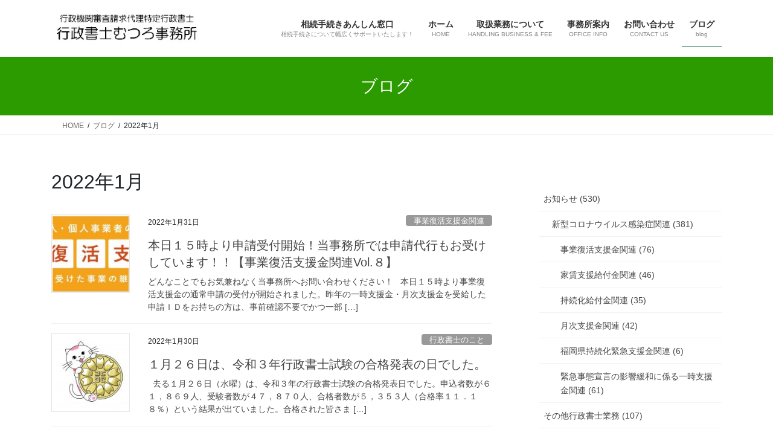

--- FILE ---
content_type: text/html; charset=UTF-8
request_url: https://mutsuro-office.com/2022/01/
body_size: 60568
content:
<!DOCTYPE html><html lang="ja"><head><meta charset="utf-8"><meta http-equiv="X-UA-Compatible" content="IE=edge"><meta name="viewport" content="width=device-width, initial-scale=1"> <script async src="https://www.googletagmanager.com/gtag/js?id=UA-162150456-1"></script><script>window.dataLayer = window.dataLayer || [];function gtag(){dataLayer.push(arguments);}gtag('js', new Date());gtag('config', 'UA-162150456-1');</script> <link media="all" href="https://mutsuro-office.com/wp-content/cache/autoptimize/css/autoptimize_feb202b2f0587c3e549477d457e6de7c.css" rel="stylesheet"><link media="print" href="https://mutsuro-office.com/wp-content/cache/autoptimize/css/autoptimize_b45d89c1dd5b4cc646b02ba606f1053b.css" rel="stylesheet"><title>2022年1月 | 行政書士むつろ事務所</title><meta name='robots' content='max-image-preview:large' /><link rel='dns-prefetch' href='//webfonts.sakura.ne.jp' /><link rel='dns-prefetch' href='//cdnjs.cloudflare.com' /><link rel="alternate" type="application/rss+xml" title="行政書士むつろ事務所 &raquo; フィード" href="https://mutsuro-office.com/feed/" /><link rel="alternate" type="application/rss+xml" title="行政書士むつろ事務所 &raquo; コメントフィード" href="https://mutsuro-office.com/comments/feed/" /><meta name="description" content="2022年1月 の記事 行政書士むつろ事務所 許認可申請のこと、会社の設立から運営、相続や遺言のこと、外国人の在留資格のことについて専門的に取り扱う福岡県糸島市の行政書士です。福岡県全域対応可！" /><style id='core-block-supports-inline-css' type='text/css'>.wp-container-core-social-links-is-layout-16018d1d{justify-content:center;}
/*# sourceURL=core-block-supports-inline-css */</style> <script type="text/javascript" src="https://mutsuro-office.com/wp-includes/js/jquery/jquery.min.js?ver=3.7.1" id="jquery-core-js"></script> <script type="text/javascript" src="//webfonts.sakura.ne.jp/js/sakurav3.js?fadein=0&amp;ver=3.1.4" id="typesquare_std-js"></script> <script type="text/javascript" src="//cdnjs.cloudflare.com/ajax/libs/jquery-easing/1.4.1/jquery.easing.min.js?ver=6.9" id="jquery-easing-js"></script> <link rel="https://api.w.org/" href="https://mutsuro-office.com/wp-json/" /><link rel="EditURI" type="application/rsd+xml" title="RSD" href="https://mutsuro-office.com/xmlrpc.php?rsd" /><meta name="generator" content="WordPress 6.9" /><meta property="og:site_name" content="行政書士むつろ事務所" /><meta property="og:url" content="https://mutsuro-office.com/2022/01/31/%e6%9c%ac%e6%97%a5%ef%bc%91%ef%bc%95%e6%99%82%e3%82%88%e3%82%8a%e7%94%b3%e8%ab%8b%e5%8f%97%e4%bb%98%e9%96%8b%e5%a7%8b%ef%bc%81%e5%bd%93%e4%ba%8b%e5%8b%99%e6%89%80%e3%81%a7%e3%81%af%e7%94%b3%e8%ab%8b/" /><meta property="og:title" content="2022年1月 | 行政書士むつろ事務所" /><meta property="og:description" content="2022年1月 の記事 行政書士むつろ事務所 許認可申請のこと、会社の設立から運営、相続や遺言のこと、外国人の在留資格のことについて専門的に取り扱う福岡県糸島市の行政書士です。福岡県全域対応可！" /><meta property="og:type" content="article" /><meta name="twitter:card" content="summary_large_image"><meta name="twitter:description" content="2022年1月 の記事 行政書士むつろ事務所 許認可申請のこと、会社の設立から運営、相続や遺言のこと、外国人の在留資格のことについて専門的に取り扱う福岡県糸島市の行政書士です。福岡県全域対応可！"><meta name="twitter:title" content="2022年1月 | 行政書士むつろ事務所"><meta name="twitter:url" content="https://mutsuro-office.com/2022/01/31/%e6%9c%ac%e6%97%a5%ef%bc%91%ef%bc%95%e6%99%82%e3%82%88%e3%82%8a%e7%94%b3%e8%ab%8b%e5%8f%97%e4%bb%98%e9%96%8b%e5%a7%8b%ef%bc%81%e5%bd%93%e4%ba%8b%e5%8b%99%e6%89%80%e3%81%a7%e3%81%af%e7%94%b3%e8%ab%8b/"><meta name="twitter:domain" content="mutsuro-office.com"><link rel="icon" href="https://mutsuro-office.com/wp-content/uploads/2020/02/cropped-09749a5244881bdf2dbff8429f09e8e4-32x32.png" sizes="32x32" /><link rel="icon" href="https://mutsuro-office.com/wp-content/uploads/2020/02/cropped-09749a5244881bdf2dbff8429f09e8e4-192x192.png" sizes="192x192" /><link rel="apple-touch-icon" href="https://mutsuro-office.com/wp-content/uploads/2020/02/cropped-09749a5244881bdf2dbff8429f09e8e4-180x180.png" /><meta name="msapplication-TileImage" content="https://mutsuro-office.com/wp-content/uploads/2020/02/cropped-09749a5244881bdf2dbff8429f09e8e4-270x270.png" /></head><body class="archive date custom-background wp-theme-lightning vk-blocks fa_v7_css post-type-post sidebar-fix sidebar-fix-priority-top bootstrap4 device-pc"> <a class="skip-link screen-reader-text" href="#main">コンテンツへスキップ</a> <a class="skip-link screen-reader-text" href="#vk-mobile-nav">ナビゲーションに移動</a><header class="siteHeader"><div class="container siteHeadContainer"><div class="navbar-header"><p class="navbar-brand siteHeader_logo"> <a href="https://mutsuro-office.com/"> <span><img src="https://mutsuro-office.com/wp-content/uploads/2022/12/c0435f1e89049c54cd63aefa449802a1.jpg" alt="行政書士むつろ事務所" /></span> </a></p></div><div id="gMenu_outer" class="gMenu_outer"><nav class="menu-%e3%83%a1%e3%82%a4%e3%83%b3%e3%83%a1%e3%83%8b%e3%83%a5%e3%83%bc-container"><ul id="menu-%e3%83%a1%e3%82%a4%e3%83%b3%e3%83%a1%e3%83%8b%e3%83%a5%e3%83%bc" class="menu gMenu vk-menu-acc"><li id="menu-item-2573" class="menu-item menu-item-type-post_type menu-item-object-page"><a href="https://mutsuro-office.com/%e7%9b%b8%e7%b6%9a%e6%89%8b%e7%b6%9a%e3%81%8d%e3%81%82%e3%82%93%e3%81%97%e3%82%93%e7%aa%93%e5%8f%a3/"><strong class="gMenu_name">相続手続きあんしん窓口</strong><span class="gMenu_description">相続手続きについて幅広くサポートいたします！</span></a></li><li id="menu-item-26" class="menu-item menu-item-type-custom menu-item-object-custom menu-item-home"><a href="https://mutsuro-office.com/"><strong class="gMenu_name">ホーム</strong><span class="gMenu_description">HOME</span></a></li><li id="menu-item-25" class="menu-item menu-item-type-post_type menu-item-object-page menu-item-has-children"><a href="https://mutsuro-office.com/handlingbusiness-fee/"><strong class="gMenu_name">取扱業務について</strong><span class="gMenu_description">HANDLING BUSINESS &#038; FEE</span></a><ul class="sub-menu"><li id="menu-item-147" class="menu-item menu-item-type-post_type menu-item-object-page"><a href="https://mutsuro-office.com/handlingbusiness-fee/inheritance-will/">相続や遺言についてのこと</a></li><li id="menu-item-155" class="menu-item menu-item-type-post_type menu-item-object-page"><a href="https://mutsuro-office.com/handlingbusiness-fee/incorporation-businesslicense-2/">法人の設立から運営についてのこと</a></li><li id="menu-item-242" class="menu-item menu-item-type-post_type menu-item-object-page"><a href="https://mutsuro-office.com/handlingbusiness-fee/permission/">各種営業許認可手続きについてのこと</a></li></ul></li><li id="menu-item-31" class="menu-item menu-item-type-post_type menu-item-object-page"><a href="https://mutsuro-office.com/office-address/"><strong class="gMenu_name">事務所案内</strong><span class="gMenu_description">OFFICE INFO</span></a></li><li id="menu-item-35" class="menu-item menu-item-type-post_type menu-item-object-page"><a href="https://mutsuro-office.com/inquiry/"><strong class="gMenu_name">お問い合わせ</strong><span class="gMenu_description">CONTACT US</span></a></li><li id="menu-item-376" class="menu-item menu-item-type-post_type menu-item-object-page current_page_parent current-menu-ancestor"><a href="https://mutsuro-office.com/blog/"><strong class="gMenu_name">ブログ</strong><span class="gMenu_description">blog</span></a></li></ul></nav></div></div></header><div class="section page-header"><div class="container"><div class="row"><div class="col-md-12"><div class="page-header_pageTitle"> ブログ</div></div></div></div></div><div class="section breadSection"><div class="container"><div class="row"><ol class="breadcrumb" itemscope itemtype="https://schema.org/BreadcrumbList"><li id="panHome" itemprop="itemListElement" itemscope itemtype="http://schema.org/ListItem"><a itemprop="item" href="https://mutsuro-office.com/"><span itemprop="name"><i class="fa-solid fa-house"></i> HOME</span></a><meta itemprop="position" content="1" /></li><li itemprop="itemListElement" itemscope itemtype="http://schema.org/ListItem"><a itemprop="item" href="https://mutsuro-office.com/blog/"><span itemprop="name">ブログ</span></a><meta itemprop="position" content="2" /></li><li><span>2022年1月</span><meta itemprop="position" content="3" /></li></ol></div></div></div><div class="section siteContent"><div class="container"><div class="row"><div class="col mainSection mainSection-col-two baseSection vk_posts-mainSection" id="main" role="main"><header class="archive-header"><h1 class="archive-header_title">2022年1月</h1></header><div class="postList"><article class="media"><div id="post-3611" class="post-3611 post type-post status-publish format-standard has-post-thumbnail hentry category-24"><div class="media-left postList_thumbnail"> <a href="https://mutsuro-office.com/2022/01/31/%e6%9c%ac%e6%97%a5%ef%bc%91%ef%bc%95%e6%99%82%e3%82%88%e3%82%8a%e7%94%b3%e8%ab%8b%e5%8f%97%e4%bb%98%e9%96%8b%e5%a7%8b%ef%bc%81%e5%bd%93%e4%ba%8b%e5%8b%99%e6%89%80%e3%81%a7%e3%81%af%e7%94%b3%e8%ab%8b/"> <img width="150" height="150" src="https://mutsuro-office.com/wp-content/uploads/2022/01/jigyouhukkatubana--150x150.jpg" class="media-object wp-post-image" alt="" decoding="async" /> </a></div><div class="media-body"><div class="entry-meta"> <span class="published entry-meta_items">2022年1月31日</span> <span class="entry-meta_items entry-meta_updated entry-meta_hidden">/ 最終更新日時 : <span class="updated">2022年1月31日</span></span> <span class="vcard author entry-meta_items entry-meta_items_author entry-meta_hidden"><span class="fn">gs-mutsulaw</span></span> <span class="entry-meta_items entry-meta_items_term"><a href="https://mutsuro-office.com/category/notice/covid-19/%e4%ba%8b%e6%a5%ad%e5%be%a9%e6%b4%bb%e6%94%af%e6%8f%b4%e9%87%91%e9%96%a2%e9%80%a3/" class="btn btn-xs btn-primary entry-meta_items_term_button" style="background-color:#999999;border:none;">事業復活支援金関連</a></span></div><h1 class="media-heading entry-title"><a href="https://mutsuro-office.com/2022/01/31/%e6%9c%ac%e6%97%a5%ef%bc%91%ef%bc%95%e6%99%82%e3%82%88%e3%82%8a%e7%94%b3%e8%ab%8b%e5%8f%97%e4%bb%98%e9%96%8b%e5%a7%8b%ef%bc%81%e5%bd%93%e4%ba%8b%e5%8b%99%e6%89%80%e3%81%a7%e3%81%af%e7%94%b3%e8%ab%8b/">本日１５時より申請受付開始！当事務所では申請代行もお受けしています！！【事業復活支援金関連Vol.８】</a></h1> <a href="https://mutsuro-office.com/2022/01/31/%e6%9c%ac%e6%97%a5%ef%bc%91%ef%bc%95%e6%99%82%e3%82%88%e3%82%8a%e7%94%b3%e8%ab%8b%e5%8f%97%e4%bb%98%e9%96%8b%e5%a7%8b%ef%bc%81%e5%bd%93%e4%ba%8b%e5%8b%99%e6%89%80%e3%81%a7%e3%81%af%e7%94%b3%e8%ab%8b/" class="media-body_excerpt"><p>どんなことでもお気兼ねなく当事務所へお問い合わせください！ &nbsp; 本日１５時より事業復活支援金の通常申請の受付が開始されました。昨年の一時支援金・月次支援金を受給した申請ＩＤをお持ちの方は、事前確認不要でかつ一部 [&hellip;]</p> </a></div></div></article><article class="media"><div id="post-3606" class="post-3606 post type-post status-publish format-standard has-post-thumbnail hentry category-23"><div class="media-left postList_thumbnail"> <a href="https://mutsuro-office.com/2022/01/30/%ef%bc%91%e6%9c%88%ef%bc%92%ef%bc%96%e6%97%a5%e3%81%af%e3%80%81%e4%bb%a4%e5%92%8c%ef%bc%93%e5%b9%b4%e8%a1%8c%e6%94%bf%e6%9b%b8%e5%a3%ab%e8%a9%a6%e9%a8%93%e3%81%ae%e5%90%88%e6%a0%bc%e7%99%ba%e8%a1%a8/"> <img width="150" height="150" src="https://mutsuro-office.com/wp-content/uploads/2021/02/0f66f3b8c0efddc43555dc3181152bd9-150x150.jpg" class="media-object wp-post-image" alt="" decoding="async" srcset="https://mutsuro-office.com/wp-content/uploads/2021/02/0f66f3b8c0efddc43555dc3181152bd9-150x150.jpg 150w, https://mutsuro-office.com/wp-content/uploads/2021/02/0f66f3b8c0efddc43555dc3181152bd9-300x300.jpg 300w, https://mutsuro-office.com/wp-content/uploads/2021/02/0f66f3b8c0efddc43555dc3181152bd9-1024x1024.jpg 1024w, https://mutsuro-office.com/wp-content/uploads/2021/02/0f66f3b8c0efddc43555dc3181152bd9-768x768.jpg 768w, https://mutsuro-office.com/wp-content/uploads/2021/02/0f66f3b8c0efddc43555dc3181152bd9-1536x1536.jpg 1536w, https://mutsuro-office.com/wp-content/uploads/2021/02/0f66f3b8c0efddc43555dc3181152bd9-2048x2048.jpg 2048w" sizes="(max-width: 150px) 100vw, 150px" /> </a></div><div class="media-body"><div class="entry-meta"> <span class="published entry-meta_items">2022年1月30日</span> <span class="entry-meta_items entry-meta_updated entry-meta_hidden">/ 最終更新日時 : <span class="updated">2022年1月30日</span></span> <span class="vcard author entry-meta_items entry-meta_items_author entry-meta_hidden"><span class="fn">gs-mutsulaw</span></span> <span class="entry-meta_items entry-meta_items_term"><a href="https://mutsuro-office.com/category/%e8%a1%8c%e6%94%bf%e6%9b%b8%e5%a3%ab%e3%81%ae%e3%81%93%e3%81%a8/" class="btn btn-xs btn-primary entry-meta_items_term_button" style="background-color:#999999;border:none;">行政書士のこと</a></span></div><h1 class="media-heading entry-title"><a href="https://mutsuro-office.com/2022/01/30/%ef%bc%91%e6%9c%88%ef%bc%92%ef%bc%96%e6%97%a5%e3%81%af%e3%80%81%e4%bb%a4%e5%92%8c%ef%bc%93%e5%b9%b4%e8%a1%8c%e6%94%bf%e6%9b%b8%e5%a3%ab%e8%a9%a6%e9%a8%93%e3%81%ae%e5%90%88%e6%a0%bc%e7%99%ba%e8%a1%a8/">１月２６日は、令和３年行政書士試験の合格発表の日でした。</a></h1> <a href="https://mutsuro-office.com/2022/01/30/%ef%bc%91%e6%9c%88%ef%bc%92%ef%bc%96%e6%97%a5%e3%81%af%e3%80%81%e4%bb%a4%e5%92%8c%ef%bc%93%e5%b9%b4%e8%a1%8c%e6%94%bf%e6%9b%b8%e5%a3%ab%e8%a9%a6%e9%a8%93%e3%81%ae%e5%90%88%e6%a0%bc%e7%99%ba%e8%a1%a8/" class="media-body_excerpt"><p>&nbsp; 去る１月２６日（水曜）は、令和３年の行政書士試験の合格発表日でした。申込者数が６１，８６９人、受験者数が４７，８７０人、合格者数が５，３５３人（合格率１１．１８％）という結果が出ていました。合格された皆さま [&hellip;]</p> </a></div></div></article><article class="media"><div id="post-3603" class="post-3603 post type-post status-publish format-standard has-post-thumbnail hentry category-24"><div class="media-left postList_thumbnail"> <a href="https://mutsuro-office.com/2022/01/29/%e5%b9%b3%e6%97%a5%e3%81%ab%e6%99%82%e9%96%93%e3%81%8c%e5%8f%96%e3%82%8c%e3%81%aa%e3%81%84%e6%96%b9%e3%81%af%e3%80%81%e5%9c%9f%e6%9b%9c%e6%97%a5%e6%9b%9c%e3%81%a7%e3%82%82%e4%ba%8b%e5%89%8d%e7%a2%ba/"> <img width="150" height="150" src="https://mutsuro-office.com/wp-content/uploads/2022/01/jigyouhukkatubana--150x150.jpg" class="media-object wp-post-image" alt="" decoding="async" /> </a></div><div class="media-body"><div class="entry-meta"> <span class="published entry-meta_items">2022年1月29日</span> <span class="entry-meta_items entry-meta_updated entry-meta_hidden">/ 最終更新日時 : <span class="updated">2022年2月1日</span></span> <span class="vcard author entry-meta_items entry-meta_items_author entry-meta_hidden"><span class="fn">gs-mutsulaw</span></span> <span class="entry-meta_items entry-meta_items_term"><a href="https://mutsuro-office.com/category/notice/covid-19/%e4%ba%8b%e6%a5%ad%e5%be%a9%e6%b4%bb%e6%94%af%e6%8f%b4%e9%87%91%e9%96%a2%e9%80%a3/" class="btn btn-xs btn-primary entry-meta_items_term_button" style="background-color:#999999;border:none;">事業復活支援金関連</a></span></div><h1 class="media-heading entry-title"><a href="https://mutsuro-office.com/2022/01/29/%e5%b9%b3%e6%97%a5%e3%81%ab%e6%99%82%e9%96%93%e3%81%8c%e5%8f%96%e3%82%8c%e3%81%aa%e3%81%84%e6%96%b9%e3%81%af%e3%80%81%e5%9c%9f%e6%9b%9c%e6%97%a5%e6%9b%9c%e3%81%a7%e3%82%82%e4%ba%8b%e5%89%8d%e7%a2%ba/">平日に時間が取れない方は、土曜日曜でも事前確認をお受けいたします！【事業復活支援金関連Vol.７】</a></h1> <a href="https://mutsuro-office.com/2022/01/29/%e5%b9%b3%e6%97%a5%e3%81%ab%e6%99%82%e9%96%93%e3%81%8c%e5%8f%96%e3%82%8c%e3%81%aa%e3%81%84%e6%96%b9%e3%81%af%e3%80%81%e5%9c%9f%e6%9b%9c%e6%97%a5%e6%9b%9c%e3%81%a7%e3%82%82%e4%ba%8b%e5%89%8d%e7%a2%ba/" class="media-body_excerpt"><p>今日は、事業復活支援金の事前確認の受付が始まって初めて、２組の申請希望者の事前確認をＺＯＯＭを使って行いました。どちらも関東の方でしたが、無事に確認することができました。 &nbsp; 当事務所では、平日に時間が取れない [&hellip;]</p> </a></div></div></article><article class="media"><div id="post-3601" class="post-3601 post type-post status-publish format-standard has-post-thumbnail hentry category-24"><div class="media-left postList_thumbnail"> <a href="https://mutsuro-office.com/2022/01/28/%e7%a6%8f%e5%b2%a1%e7%9c%8c%e5%a4%96%e3%81%ae%e4%ba%8b%e6%a5%ad%e8%80%85%e3%81%ae%e6%96%b9%e3%81%ae%e4%ba%8b%e5%89%8d%e7%a2%ba%e8%aa%8d%e3%82%82%e3%81%94%e4%ba%88%e7%b4%84%e3%81%8a%e5%8f%97%e3%81%91/"> <img width="150" height="150" src="https://mutsuro-office.com/wp-content/uploads/2022/01/jigyouhukkatubana--150x150.jpg" class="media-object wp-post-image" alt="" decoding="async" loading="lazy" /> </a></div><div class="media-body"><div class="entry-meta"> <span class="published entry-meta_items">2022年1月28日</span> <span class="entry-meta_items entry-meta_updated entry-meta_hidden">/ 最終更新日時 : <span class="updated">2022年1月28日</span></span> <span class="vcard author entry-meta_items entry-meta_items_author entry-meta_hidden"><span class="fn">gs-mutsulaw</span></span> <span class="entry-meta_items entry-meta_items_term"><a href="https://mutsuro-office.com/category/notice/covid-19/%e4%ba%8b%e6%a5%ad%e5%be%a9%e6%b4%bb%e6%94%af%e6%8f%b4%e9%87%91%e9%96%a2%e9%80%a3/" class="btn btn-xs btn-primary entry-meta_items_term_button" style="background-color:#999999;border:none;">事業復活支援金関連</a></span></div><h1 class="media-heading entry-title"><a href="https://mutsuro-office.com/2022/01/28/%e7%a6%8f%e5%b2%a1%e7%9c%8c%e5%a4%96%e3%81%ae%e4%ba%8b%e6%a5%ad%e8%80%85%e3%81%ae%e6%96%b9%e3%81%ae%e4%ba%8b%e5%89%8d%e7%a2%ba%e8%aa%8d%e3%82%82%e3%81%94%e4%ba%88%e7%b4%84%e3%81%8a%e5%8f%97%e3%81%91/">福岡県外の事業者の方の事前確認もご予約お受けいたします！【事業復活支援金関連Vol.６】</a></h1> <a href="https://mutsuro-office.com/2022/01/28/%e7%a6%8f%e5%b2%a1%e7%9c%8c%e5%a4%96%e3%81%ae%e4%ba%8b%e6%a5%ad%e8%80%85%e3%81%ae%e6%96%b9%e3%81%ae%e4%ba%8b%e5%89%8d%e7%a2%ba%e8%aa%8d%e3%82%82%e3%81%94%e4%ba%88%e7%b4%84%e3%81%8a%e5%8f%97%e3%81%91/" class="media-body_excerpt"><p>日本全国の事業者の皆さま、どうぞお気兼ねなく当事務所へお問い合わせください！ &nbsp; 当事務所は事業復活支援金の登録確認機関として、福岡県内はもちろん、福岡県外の事業者の皆さま（但しＺＯＯＭによるオンライン会議形式 [&hellip;]</p> </a></div></div></article><article class="media"><div id="post-3586" class="post-3586 post type-post status-publish format-standard has-post-thumbnail hentry category-everyday"><div class="media-left postList_thumbnail"> <a href="https://mutsuro-office.com/2022/01/27/%e3%81%a8%e3%81%82%e3%82%8b%e8%a1%8c%e6%94%bf%e6%9b%b8%e5%a3%ab%e3%81%ae%ef%bc%91%e6%97%a5%e3%80%82%e4%bd%90%e8%b3%80%e3%81%8b%e3%82%89%e4%b9%85%e7%95%99%e7%b1%b3%e3%81%b8%e4%bb%95%e4%ba%8b%e3%81%ae/"> <img width="150" height="150" src="https://mutsuro-office.com/wp-content/uploads/2022/01/DSC_2616-150x150.jpg" class="media-object wp-post-image" alt="" decoding="async" loading="lazy" /> </a></div><div class="media-body"><div class="entry-meta"> <span class="published entry-meta_items">2022年1月27日</span> <span class="entry-meta_items entry-meta_updated entry-meta_hidden">/ 最終更新日時 : <span class="updated">2022年1月27日</span></span> <span class="vcard author entry-meta_items entry-meta_items_author entry-meta_hidden"><span class="fn">gs-mutsulaw</span></span> <span class="entry-meta_items entry-meta_items_term"><a href="https://mutsuro-office.com/category/everyday/" class="btn btn-xs btn-primary entry-meta_items_term_button" style="background-color:#999999;border:none;">日常</a></span></div><h1 class="media-heading entry-title"><a href="https://mutsuro-office.com/2022/01/27/%e3%81%a8%e3%81%82%e3%82%8b%e8%a1%8c%e6%94%bf%e6%9b%b8%e5%a3%ab%e3%81%ae%ef%bc%91%e6%97%a5%e3%80%82%e4%bd%90%e8%b3%80%e3%81%8b%e3%82%89%e4%b9%85%e7%95%99%e7%b1%b3%e3%81%b8%e4%bb%95%e4%ba%8b%e3%81%ae/">とある行政書士の１日。佐賀から久留米へ仕事の旅。地元メシも楽しみつつ・・・</a></h1> <a href="https://mutsuro-office.com/2022/01/27/%e3%81%a8%e3%81%82%e3%82%8b%e8%a1%8c%e6%94%bf%e6%9b%b8%e5%a3%ab%e3%81%ae%ef%bc%91%e6%97%a5%e3%80%82%e4%bd%90%e8%b3%80%e3%81%8b%e3%82%89%e4%b9%85%e7%95%99%e7%b1%b3%e3%81%b8%e4%bb%95%e4%ba%8b%e3%81%ae/" class="media-body_excerpt"><p>今日は、午前中に昨年一時支援金の申請代行を行った佐賀市内の不動産会社にご挨拶にお伺いしました。一時支援金の申請受付期限間際に福岡市内の建設会社の社長から突然ご紹介いただき、バタバタと事前確認を済ませ申請を行った法人で、落 [&hellip;]</p> </a></div></div></article><article class="media"><div id="post-3572" class="post-3572 post type-post status-publish format-standard has-post-thumbnail hentry category-24"><div class="media-left postList_thumbnail"> <a href="https://mutsuro-office.com/2022/01/26/%e6%98%8e%e6%97%a5%e3%81%8b%e3%82%89%e4%ba%8b%e5%89%8d%e7%a2%ba%e8%aa%8d%e3%81%ae%e5%8f%97%e4%bb%98%e9%96%8b%e5%a7%8b%ef%bc%81%e5%bd%93%e4%ba%8b%e5%8b%99%e6%89%80%e3%81%af%e7%99%bb%e9%8c%b2%e7%a2%ba/"> <img width="150" height="150" src="https://mutsuro-office.com/wp-content/uploads/2022/01/jigyouhukkatubana--150x150.jpg" class="media-object wp-post-image" alt="" decoding="async" loading="lazy" /> </a></div><div class="media-body"><div class="entry-meta"> <span class="published entry-meta_items">2022年1月26日</span> <span class="entry-meta_items entry-meta_updated entry-meta_hidden">/ 最終更新日時 : <span class="updated">2022年1月26日</span></span> <span class="vcard author entry-meta_items entry-meta_items_author entry-meta_hidden"><span class="fn">gs-mutsulaw</span></span> <span class="entry-meta_items entry-meta_items_term"><a href="https://mutsuro-office.com/category/notice/covid-19/%e4%ba%8b%e6%a5%ad%e5%be%a9%e6%b4%bb%e6%94%af%e6%8f%b4%e9%87%91%e9%96%a2%e9%80%a3/" class="btn btn-xs btn-primary entry-meta_items_term_button" style="background-color:#999999;border:none;">事業復活支援金関連</a></span></div><h1 class="media-heading entry-title"><a href="https://mutsuro-office.com/2022/01/26/%e6%98%8e%e6%97%a5%e3%81%8b%e3%82%89%e4%ba%8b%e5%89%8d%e7%a2%ba%e8%aa%8d%e3%81%ae%e5%8f%97%e4%bb%98%e9%96%8b%e5%a7%8b%ef%bc%81%e5%bd%93%e4%ba%8b%e5%8b%99%e6%89%80%e3%81%af%e7%99%bb%e9%8c%b2%e7%a2%ba/">明日から事前確認の受付開始！当事務所は登録確認機関です！事前確認の予約承ります！【事業復活支援金関連Vol.５】</a></h1> <a href="https://mutsuro-office.com/2022/01/26/%e6%98%8e%e6%97%a5%e3%81%8b%e3%82%89%e4%ba%8b%e5%89%8d%e7%a2%ba%e8%aa%8d%e3%81%ae%e5%8f%97%e4%bb%98%e9%96%8b%e5%a7%8b%ef%bc%81%e5%bd%93%e4%ba%8b%e5%8b%99%e6%89%80%e3%81%af%e7%99%bb%e9%8c%b2%e7%a2%ba/" class="media-body_excerpt"><p>事前確認のご予約受付中！！ &nbsp; 来週３１日の申請受付の開始に先立って、明日１月２７日より事業復活支援金の申請のための事前確認の受付が開始となります。 &nbsp; 事業復活支援金は、申請前に登録確認機関にて「事 [&hellip;]</p> </a></div></div></article><article class="media"><div id="post-3565" class="post-3565 post type-post status-publish format-standard has-post-thumbnail hentry category-inheritance"><div class="media-left postList_thumbnail"> <a href="https://mutsuro-office.com/2022/01/25/%e7%9b%b8%e7%b6%9a%e6%89%8b%e7%b6%9a%e3%81%8d%e3%81%ae%e3%81%8a%e5%9b%b0%e3%82%8a%e3%81%94%e3%81%a8%e3%81%af%e4%bd%95%e3%81%a7%e3%82%82%e3%81%8a%e6%b0%97%e5%85%bc%e3%81%ad%e3%81%aa%e3%81%8f%e3%81%94-4/"> <img width="150" height="150" src="https://mutsuro-office.com/wp-content/uploads/2021/04/family_isan_happy-150x150.png" class="media-object wp-post-image" alt="" decoding="async" loading="lazy" srcset="https://mutsuro-office.com/wp-content/uploads/2021/04/family_isan_happy-150x150.png 150w, https://mutsuro-office.com/wp-content/uploads/2021/04/family_isan_happy-300x300.png 300w, https://mutsuro-office.com/wp-content/uploads/2021/04/family_isan_happy.png 400w" sizes="auto, (max-width: 150px) 100vw, 150px" /> </a></div><div class="media-body"><div class="entry-meta"> <span class="published entry-meta_items">2022年1月25日</span> <span class="entry-meta_items entry-meta_updated entry-meta_hidden">/ 最終更新日時 : <span class="updated">2022年1月25日</span></span> <span class="vcard author entry-meta_items entry-meta_items_author entry-meta_hidden"><span class="fn">gs-mutsulaw</span></span> <span class="entry-meta_items entry-meta_items_term"><a href="https://mutsuro-office.com/category/inheritance/" class="btn btn-xs btn-primary entry-meta_items_term_button" style="background-color:#999999;border:none;">相続等</a></span></div><h1 class="media-heading entry-title"><a href="https://mutsuro-office.com/2022/01/25/%e7%9b%b8%e7%b6%9a%e6%89%8b%e7%b6%9a%e3%81%8d%e3%81%ae%e3%81%8a%e5%9b%b0%e3%82%8a%e3%81%94%e3%81%a8%e3%81%af%e4%bd%95%e3%81%a7%e3%82%82%e3%81%8a%e6%b0%97%e5%85%bc%e3%81%ad%e3%81%aa%e3%81%8f%e3%81%94-4/">相続手続きのお困りごとは何でもお気兼ねなくご相談ください。【相続手続きあんしん窓口へ】</a></h1> <a href="https://mutsuro-office.com/2022/01/25/%e7%9b%b8%e7%b6%9a%e6%89%8b%e7%b6%9a%e3%81%8d%e3%81%ae%e3%81%8a%e5%9b%b0%e3%82%8a%e3%81%94%e3%81%a8%e3%81%af%e4%bd%95%e3%81%a7%e3%82%82%e3%81%8a%e6%b0%97%e5%85%bc%e3%81%ad%e3%81%aa%e3%81%8f%e3%81%94-4/" class="media-body_excerpt"><p>&nbsp; 相続を”争族”にしないために・・・ &nbsp; 当事務所では、提携司法書士と「相続手続きあんしん窓口」という相談窓口を作り、不動産の名義変更や金融機関の預貯金の解約等の相続手続きに関するご相談をお受けして [&hellip;]</p> </a></div></div></article><article class="media"><div id="post-3555" class="post-3555 post type-post status-publish format-standard has-post-thumbnail hentry category-24"><div class="media-left postList_thumbnail"> <a href="https://mutsuro-office.com/2022/01/24/%e7%94%b3%e8%ab%8b%e5%8f%97%e4%bb%98%e3%81%ae%e9%96%8b%e5%a7%8b%e3%81%af%ef%bc%91%e6%9c%88%ef%bc%93%ef%bc%91%e6%97%a5%ef%bc%91%ef%bc%95%e6%99%82%e4%bb%a5%e9%99%8d%e3%81%ae%e4%ba%88%e5%ae%9a%e3%80%82/"> <img width="150" height="150" src="https://mutsuro-office.com/wp-content/uploads/2022/01/jigyouhukkatubana--150x150.jpg" class="media-object wp-post-image" alt="" decoding="async" loading="lazy" /> </a></div><div class="media-body"><div class="entry-meta"> <span class="published entry-meta_items">2022年1月24日</span> <span class="entry-meta_items entry-meta_updated entry-meta_hidden">/ 最終更新日時 : <span class="updated">2022年1月24日</span></span> <span class="vcard author entry-meta_items entry-meta_items_author entry-meta_hidden"><span class="fn">gs-mutsulaw</span></span> <span class="entry-meta_items entry-meta_items_term"><a href="https://mutsuro-office.com/category/notice/covid-19/%e4%ba%8b%e6%a5%ad%e5%be%a9%e6%b4%bb%e6%94%af%e6%8f%b4%e9%87%91%e9%96%a2%e9%80%a3/" class="btn btn-xs btn-primary entry-meta_items_term_button" style="background-color:#999999;border:none;">事業復活支援金関連</a></span></div><h1 class="media-heading entry-title"><a href="https://mutsuro-office.com/2022/01/24/%e7%94%b3%e8%ab%8b%e5%8f%97%e4%bb%98%e3%81%ae%e9%96%8b%e5%a7%8b%e3%81%af%ef%bc%91%e6%9c%88%ef%bc%93%ef%bc%91%e6%97%a5%ef%bc%91%ef%bc%95%e6%99%82%e4%bb%a5%e9%99%8d%e3%81%ae%e4%ba%88%e5%ae%9a%e3%80%82/">申請受付の開始は１月３１日１５時以降の予定。本日申請要領等公表されています。【事業復活支援金関連Vol.４】</a></h1> <a href="https://mutsuro-office.com/2022/01/24/%e7%94%b3%e8%ab%8b%e5%8f%97%e4%bb%98%e3%81%ae%e9%96%8b%e5%a7%8b%e3%81%af%ef%bc%91%e6%9c%88%ef%bc%93%ef%bc%91%e6%97%a5%ef%bc%91%ef%bc%95%e6%99%82%e4%bb%a5%e9%99%8d%e3%81%ae%e4%ba%88%e5%ae%9a%e3%80%82/" class="media-body_excerpt"><p>&nbsp; 事業復活支援金事務局ホームページより。　赤線は当事務所注。 &nbsp; 事業復活支援金の申請受付開始日時について、本日「１月３１日の１５時以降から（予定）」と公表されました。あわせて申請要領や給付規程等も [&hellip;]</p> </a></div></div></article><article class="media"><div id="post-3549" class="post-3549 post type-post status-publish format-standard has-post-thumbnail hentry category-notice"><div class="media-left postList_thumbnail"> <a href="https://mutsuro-office.com/2022/01/23/%e7%b3%b8%e5%b3%b6%e5%b8%82%e6%b0%91%e3%81%ae%e7%9a%86%e3%81%95%e3%81%be%ef%bc%81%e6%ac%a1%e3%81%ae%e5%b8%82%e9%95%b7%e3%81%a8%e5%b8%82%e8%ad%b0%e3%82%92%e6%b1%ba%e3%82%81%e3%82%8b%e9%81%b8%e6%8c%99/"> <img width="150" height="150" src="https://mutsuro-office.com/wp-content/uploads/2021/10/senkyo_title-150x150.png" class="media-object wp-post-image" alt="" decoding="async" loading="lazy" /> </a></div><div class="media-body"><div class="entry-meta"> <span class="published entry-meta_items">2022年1月23日</span> <span class="entry-meta_items entry-meta_updated entry-meta_hidden">/ 最終更新日時 : <span class="updated">2022年1月23日</span></span> <span class="vcard author entry-meta_items entry-meta_items_author entry-meta_hidden"><span class="fn">gs-mutsulaw</span></span> <span class="entry-meta_items entry-meta_items_term"><a href="https://mutsuro-office.com/category/notice/" class="btn btn-xs btn-primary entry-meta_items_term_button" style="background-color:#999999;border:none;">お知らせ</a></span></div><h1 class="media-heading entry-title"><a href="https://mutsuro-office.com/2022/01/23/%e7%b3%b8%e5%b3%b6%e5%b8%82%e6%b0%91%e3%81%ae%e7%9a%86%e3%81%95%e3%81%be%ef%bc%81%e6%ac%a1%e3%81%ae%e5%b8%82%e9%95%b7%e3%81%a8%e5%b8%82%e8%ad%b0%e3%82%92%e6%b1%ba%e3%82%81%e3%82%8b%e9%81%b8%e6%8c%99/">糸島市民の皆さま！次の市長と市議を決める選挙が始まりました！！【令和４年１月３０日執行　糸島市長・市議選挙】</a></h1> <a href="https://mutsuro-office.com/2022/01/23/%e7%b3%b8%e5%b3%b6%e5%b8%82%e6%b0%91%e3%81%ae%e7%9a%86%e3%81%95%e3%81%be%ef%bc%81%e6%ac%a1%e3%81%ae%e5%b8%82%e9%95%b7%e3%81%a8%e5%b8%82%e8%ad%b0%e3%82%92%e6%b1%ba%e3%82%81%e3%82%8b%e9%81%b8%e6%8c%99/" class="media-body_excerpt"><p>&nbsp; 今日は、１月３０日投開票の糸島市長・糸島市議選の公示日でした。今回は定数２０に対して３０人（現職１５、元職１、新人１４）が立候補していて、この多さは糸島市になって初めてのことのようです。 &nbsp; 明日 [&hellip;]</p> </a></div></div></article><article class="media"><div id="post-3546" class="post-3546 post type-post status-publish format-standard has-post-thumbnail hentry category-businesslicense"><div class="media-left postList_thumbnail"> <a href="https://mutsuro-office.com/2022/01/22/%e5%bb%ba%e8%a8%ad%e6%a5%ad%e8%a8%b1%e5%8f%af%e3%81%ab%e9%96%a2%e3%81%99%e3%82%8b%e5%90%84%e7%a8%ae%e8%a1%8c%e6%94%bf%e6%89%8b%e7%b6%9a%e3%81%8d%e3%81%af%e5%bd%93%e4%ba%8b%e5%8b%99%e6%89%80%e3%81%b8-5/"> <img width="150" height="150" src="https://mutsuro-office.com/wp-content/uploads/2022/01/b77779e453964b67f6e0cba69f18a4bf-150x150.jpg" class="media-object wp-post-image" alt="" decoding="async" loading="lazy" /> </a></div><div class="media-body"><div class="entry-meta"> <span class="published entry-meta_items">2022年1月22日</span> <span class="entry-meta_items entry-meta_updated entry-meta_hidden">/ 最終更新日時 : <span class="updated">2022年1月22日</span></span> <span class="vcard author entry-meta_items entry-meta_items_author entry-meta_hidden"><span class="fn">gs-mutsulaw</span></span> <span class="entry-meta_items entry-meta_items_term"><a href="https://mutsuro-office.com/category/businesslicense/" class="btn btn-xs btn-primary entry-meta_items_term_button" style="background-color:#999999;border:none;">許認可</a></span></div><h1 class="media-heading entry-title"><a href="https://mutsuro-office.com/2022/01/22/%e5%bb%ba%e8%a8%ad%e6%a5%ad%e8%a8%b1%e5%8f%af%e3%81%ab%e9%96%a2%e3%81%99%e3%82%8b%e5%90%84%e7%a8%ae%e8%a1%8c%e6%94%bf%e6%89%8b%e7%b6%9a%e3%81%8d%e3%81%af%e5%bd%93%e4%ba%8b%e5%8b%99%e6%89%80%e3%81%b8-5/">建設業許可に関する各種行政手続きは当事務所へお任せください！</a></h1> <a href="https://mutsuro-office.com/2022/01/22/%e5%bb%ba%e8%a8%ad%e6%a5%ad%e8%a8%b1%e5%8f%af%e3%81%ab%e9%96%a2%e3%81%99%e3%82%8b%e5%90%84%e7%a8%ae%e8%a1%8c%e6%94%bf%e6%89%8b%e7%b6%9a%e3%81%8d%e3%81%af%e5%bd%93%e4%ba%8b%e5%8b%99%e6%89%80%e3%81%b8-5/" class="media-body_excerpt"><p>なんでもお気軽にお問い合わせください！ &nbsp; 当事務所では、建設業の許可に関する各種手続きを幅広くサポートしています！！ &nbsp; 新たに建設業許可を取得して５００万円以上の工事を受注したい、許可の５年ごとの [&hellip;]</p> </a></div></div></article><nav class="navigation pagination" aria-label="投稿のページ送り"><h2 class="screen-reader-text">投稿のページ送り</h2><div class="nav-links"><ul class='page-numbers'><li><span aria-current="page" class="page-numbers current"><span class="meta-nav screen-reader-text">固定ページ </span>1</span></li><li><a class="page-numbers" href="https://mutsuro-office.com/2022/01/page/2/"><span class="meta-nav screen-reader-text">固定ページ </span>2</a></li><li><span class="page-numbers dots">&hellip;</span></li><li><a class="page-numbers" href="https://mutsuro-office.com/2022/01/page/4/"><span class="meta-nav screen-reader-text">固定ページ </span>4</a></li><li><a class="next page-numbers" href="https://mutsuro-office.com/2022/01/page/2/">&raquo;</a></li></ul></div></nav></div></div><div class="col subSection sideSection sideSection-col-two baseSection"><aside class="widget widget_block" id="block-4"><ul class="wp-block-social-links is-content-justification-center is-layout-flex wp-container-core-social-links-is-layout-16018d1d wp-block-social-links-is-layout-flex"></ul></aside><aside class="widget widget_block widget_categories" id="block-5"><ul class="wp-block-categories-list wp-block-categories-taxonomy-category wp-block-categories"><li class="cat-item cat-item-3"><a href="https://mutsuro-office.com/category/notice/">お知らせ (530)</a><ul class='children'><li class="cat-item cat-item-10"><a href="https://mutsuro-office.com/category/notice/covid-19/">新型コロナウイルス感染症関連 (381)</a><ul class='children'><li class="cat-item cat-item-24"><a href="https://mutsuro-office.com/category/notice/covid-19/%e4%ba%8b%e6%a5%ad%e5%be%a9%e6%b4%bb%e6%94%af%e6%8f%b4%e9%87%91%e9%96%a2%e9%80%a3/">事業復活支援金関連 (76)</a></li><li class="cat-item cat-item-16"><a href="https://mutsuro-office.com/category/notice/covid-19/%e5%ae%b6%e8%b3%83%e6%94%af%e6%8f%b4%e7%b5%a6%e4%bb%98%e9%87%91%e9%96%a2%e9%80%a3/">家賃支援給付金関連 (46)</a></li><li class="cat-item cat-item-12"><a href="https://mutsuro-office.com/category/notice/covid-19/%e6%8c%81%e7%b6%9a%e5%8c%96%e7%b5%a6%e4%bb%98%e9%87%91%e9%96%a2%e9%80%a3/">持続化給付金関連 (35)</a></li><li class="cat-item cat-item-22"><a href="https://mutsuro-office.com/category/notice/covid-19/%e6%9c%88%e6%ac%a1%e6%94%af%e6%8f%b4%e9%87%91%e9%96%a2%e9%80%a3/">月次支援金関連 (42)</a></li><li class="cat-item cat-item-13"><a href="https://mutsuro-office.com/category/notice/covid-19/%e7%a6%8f%e5%b2%a1%e7%9c%8c%e6%8c%81%e7%b6%9a%e5%8c%96%e7%b7%8a%e6%80%a5%e6%94%af%e6%8f%b4%e9%87%91%e9%96%a2%e9%80%a3/">福岡県持続化緊急支援金関連 (6)</a></li><li class="cat-item cat-item-21"><a href="https://mutsuro-office.com/category/notice/covid-19/%e7%b7%8a%e6%80%a5%e4%ba%8b%e6%85%8b%e5%ae%a3%e8%a8%80%e3%81%ae%e5%bd%b1%e9%9f%bf%e7%b7%a9%e5%92%8c%e3%81%ab%e4%bf%82%e3%82%8b%e4%b8%80%e6%99%82%e6%94%af%e6%8f%b4%e9%87%91%e9%96%a2%e9%80%a3/">緊急事態宣言の影響緩和に係る一時支援金関連 (61)</a></li></ul></li></ul></li><li class="cat-item cat-item-20"><a href="https://mutsuro-office.com/category/%e3%81%9d%e3%81%ae%e4%bb%96%e8%a1%8c%e6%94%bf%e6%9b%b8%e5%a3%ab%e6%a5%ad%e5%8b%99/">その他行政書士業務 (107)</a></li><li class="cat-item cat-item-9"><a href="https://mutsuro-office.com/category/company/">会社・法人関係 (41)</a></li><li class="cat-item cat-item-25"><a href="https://mutsuro-office.com/category/%e5%90%84%e7%a8%ae%e8%a1%8c%e6%94%bf%e6%89%8b%e7%b6%9a%e3%81%8d%e3%81%ae%e3%81%93%e3%81%a8/">各種行政手続きのこと (13)</a></li><li class="cat-item cat-item-18"><a href="https://mutsuro-office.com/category/%e5%a4%96%e5%9b%bd%e4%ba%ba%e3%81%ae%e5%9c%a8%e7%95%99%e8%b3%87%e6%a0%bc%e7%ad%89/">外国人の在留資格等 (11)</a></li><li class="cat-item cat-item-27"><a href="https://mutsuro-office.com/category/%e5%ae%9f%e5%8b%99%e6%9b%b8%e7%b4%b9%e4%bb%8b/">実務書紹介 (1)</a></li><li class="cat-item cat-item-4"><a href="https://mutsuro-office.com/category/everyday/">日常 (581)</a><ul class='children'><li class="cat-item cat-item-15"><a href="https://mutsuro-office.com/category/everyday/%e7%a7%81%e3%81%ae%e4%bd%9c%e6%a5%ad%e7%94%a8bgm/">私の作業用BGM (12)</a></li><li class="cat-item cat-item-14"><a href="https://mutsuro-office.com/category/everyday/%e7%a7%81%e3%81%ae%e8%aa%ad%e6%9b%b8%e8%a8%98%e9%8c%b2/">私の読書記録 (35)</a></li></ul></li><li class="cat-item cat-item-26"><a href="https://mutsuro-office.com/category/%e6%99%82%e4%ba%8b/">時事 (24)</a></li><li class="cat-item cat-item-1"><a href="https://mutsuro-office.com/category/%e6%9c%aa%e5%88%86%e9%a1%9e/">未分類 (6)</a></li><li class="cat-item cat-item-5"><a href="https://mutsuro-office.com/category/lawrevision/">法律のこと・法改正等 (45)</a></li><li class="cat-item cat-item-7"><a href="https://mutsuro-office.com/category/inheritance/">相続等 (123)</a></li><li class="cat-item cat-item-19"><a href="https://mutsuro-office.com/category/%e7%b3%b8%e5%b3%b6%e3%81%ae%e3%81%93%e3%81%a8/">糸島のこと (14)</a></li><li class="cat-item cat-item-23"><a href="https://mutsuro-office.com/category/%e8%a1%8c%e6%94%bf%e6%9b%b8%e5%a3%ab%e3%81%ae%e3%81%93%e3%81%a8/">行政書士のこと (135)</a></li><li class="cat-item cat-item-6"><a href="https://mutsuro-office.com/category/businesslicense/">許認可 (473)</a><ul class='children'><li class="cat-item cat-item-28"><a href="https://mutsuro-office.com/category/businesslicense/%e3%81%9d%e3%81%ae%e4%bb%96%e8%a1%8c%e6%94%bf%e6%89%8b%e7%b6%9a%e3%81%8d/">その他行政手続き (5)</a></li><li class="cat-item cat-item-11"><a href="https://mutsuro-office.com/category/businesslicense/subsidy/">補助金等 (48)</a></li><li class="cat-item cat-item-17"><a href="https://mutsuro-office.com/category/businesslicense/%e8%a8%b1%e8%aa%8d%e5%8f%af%e3%81%9d%e3%81%ae%e4%bb%96/">許認可その他 (13)</a></li></ul></li><li class="cat-item cat-item-8"><a href="https://mutsuro-office.com/category/will/">遺言等 (51)</a></li></ul></aside><aside class="widget widget_block widget_archive" id="block-6"><ul class="wp-block-archives-list wp-block-archives"><li><a href='https://mutsuro-office.com/2026/01/'>2026年1月&nbsp;(24)</a></li><li><a href='https://mutsuro-office.com/2025/12/'>2025年12月&nbsp;(31)</a></li><li><a href='https://mutsuro-office.com/2025/11/'>2025年11月&nbsp;(30)</a></li><li><a href='https://mutsuro-office.com/2025/10/'>2025年10月&nbsp;(31)</a></li><li><a href='https://mutsuro-office.com/2025/09/'>2025年9月&nbsp;(30)</a></li><li><a href='https://mutsuro-office.com/2025/08/'>2025年8月&nbsp;(31)</a></li><li><a href='https://mutsuro-office.com/2025/07/'>2025年7月&nbsp;(31)</a></li><li><a href='https://mutsuro-office.com/2025/06/'>2025年6月&nbsp;(30)</a></li><li><a href='https://mutsuro-office.com/2025/05/'>2025年5月&nbsp;(31)</a></li><li><a href='https://mutsuro-office.com/2025/04/'>2025年4月&nbsp;(30)</a></li><li><a href='https://mutsuro-office.com/2025/03/'>2025年3月&nbsp;(31)</a></li><li><a href='https://mutsuro-office.com/2025/02/'>2025年2月&nbsp;(28)</a></li><li><a href='https://mutsuro-office.com/2025/01/'>2025年1月&nbsp;(31)</a></li><li><a href='https://mutsuro-office.com/2024/12/'>2024年12月&nbsp;(31)</a></li><li><a href='https://mutsuro-office.com/2024/11/'>2024年11月&nbsp;(30)</a></li><li><a href='https://mutsuro-office.com/2024/10/'>2024年10月&nbsp;(31)</a></li><li><a href='https://mutsuro-office.com/2024/09/'>2024年9月&nbsp;(30)</a></li><li><a href='https://mutsuro-office.com/2024/08/'>2024年8月&nbsp;(31)</a></li><li><a href='https://mutsuro-office.com/2024/07/'>2024年7月&nbsp;(31)</a></li><li><a href='https://mutsuro-office.com/2024/06/'>2024年6月&nbsp;(30)</a></li><li><a href='https://mutsuro-office.com/2024/05/'>2024年5月&nbsp;(31)</a></li><li><a href='https://mutsuro-office.com/2024/04/'>2024年4月&nbsp;(30)</a></li><li><a href='https://mutsuro-office.com/2024/03/'>2024年3月&nbsp;(31)</a></li><li><a href='https://mutsuro-office.com/2024/02/'>2024年2月&nbsp;(29)</a></li><li><a href='https://mutsuro-office.com/2024/01/'>2024年1月&nbsp;(31)</a></li><li><a href='https://mutsuro-office.com/2023/12/'>2023年12月&nbsp;(31)</a></li><li><a href='https://mutsuro-office.com/2023/11/'>2023年11月&nbsp;(30)</a></li><li><a href='https://mutsuro-office.com/2023/10/'>2023年10月&nbsp;(31)</a></li><li><a href='https://mutsuro-office.com/2023/09/'>2023年9月&nbsp;(30)</a></li><li><a href='https://mutsuro-office.com/2023/08/'>2023年8月&nbsp;(31)</a></li><li><a href='https://mutsuro-office.com/2023/07/'>2023年7月&nbsp;(31)</a></li><li><a href='https://mutsuro-office.com/2023/06/'>2023年6月&nbsp;(30)</a></li><li><a href='https://mutsuro-office.com/2023/05/'>2023年5月&nbsp;(31)</a></li><li><a href='https://mutsuro-office.com/2023/04/'>2023年4月&nbsp;(30)</a></li><li><a href='https://mutsuro-office.com/2023/03/'>2023年3月&nbsp;(31)</a></li><li><a href='https://mutsuro-office.com/2023/02/'>2023年2月&nbsp;(28)</a></li><li><a href='https://mutsuro-office.com/2023/01/'>2023年1月&nbsp;(31)</a></li><li><a href='https://mutsuro-office.com/2022/12/'>2022年12月&nbsp;(31)</a></li><li><a href='https://mutsuro-office.com/2022/11/'>2022年11月&nbsp;(30)</a></li><li><a href='https://mutsuro-office.com/2022/10/'>2022年10月&nbsp;(31)</a></li><li><a href='https://mutsuro-office.com/2022/09/'>2022年9月&nbsp;(30)</a></li><li><a href='https://mutsuro-office.com/2022/08/'>2022年8月&nbsp;(31)</a></li><li><a href='https://mutsuro-office.com/2022/07/'>2022年7月&nbsp;(31)</a></li><li><a href='https://mutsuro-office.com/2022/06/'>2022年6月&nbsp;(30)</a></li><li><a href='https://mutsuro-office.com/2022/05/'>2022年5月&nbsp;(31)</a></li><li><a href='https://mutsuro-office.com/2022/04/'>2022年4月&nbsp;(30)</a></li><li><a href='https://mutsuro-office.com/2022/03/'>2022年3月&nbsp;(31)</a></li><li><a href='https://mutsuro-office.com/2022/02/'>2022年2月&nbsp;(28)</a></li><li><a href='https://mutsuro-office.com/2022/01/' aria-current="page">2022年1月&nbsp;(31)</a></li><li><a href='https://mutsuro-office.com/2021/12/'>2021年12月&nbsp;(31)</a></li><li><a href='https://mutsuro-office.com/2021/11/'>2021年11月&nbsp;(30)</a></li><li><a href='https://mutsuro-office.com/2021/10/'>2021年10月&nbsp;(31)</a></li><li><a href='https://mutsuro-office.com/2021/09/'>2021年9月&nbsp;(30)</a></li><li><a href='https://mutsuro-office.com/2021/08/'>2021年8月&nbsp;(31)</a></li><li><a href='https://mutsuro-office.com/2021/07/'>2021年7月&nbsp;(31)</a></li><li><a href='https://mutsuro-office.com/2021/06/'>2021年6月&nbsp;(30)</a></li><li><a href='https://mutsuro-office.com/2021/05/'>2021年5月&nbsp;(31)</a></li><li><a href='https://mutsuro-office.com/2021/04/'>2021年4月&nbsp;(31)</a></li><li><a href='https://mutsuro-office.com/2021/03/'>2021年3月&nbsp;(31)</a></li><li><a href='https://mutsuro-office.com/2021/02/'>2021年2月&nbsp;(28)</a></li><li><a href='https://mutsuro-office.com/2021/01/'>2021年1月&nbsp;(31)</a></li><li><a href='https://mutsuro-office.com/2020/12/'>2020年12月&nbsp;(31)</a></li><li><a href='https://mutsuro-office.com/2020/11/'>2020年11月&nbsp;(30)</a></li><li><a href='https://mutsuro-office.com/2020/10/'>2020年10月&nbsp;(31)</a></li><li><a href='https://mutsuro-office.com/2020/09/'>2020年9月&nbsp;(30)</a></li><li><a href='https://mutsuro-office.com/2020/08/'>2020年8月&nbsp;(31)</a></li><li><a href='https://mutsuro-office.com/2020/07/'>2020年7月&nbsp;(31)</a></li><li><a href='https://mutsuro-office.com/2020/06/'>2020年6月&nbsp;(30)</a></li><li><a href='https://mutsuro-office.com/2020/05/'>2020年5月&nbsp;(32)</a></li><li><a href='https://mutsuro-office.com/2020/04/'>2020年4月&nbsp;(15)</a></li><li><a href='https://mutsuro-office.com/2020/03/'>2020年3月&nbsp;(1)</a></li><li><a href='https://mutsuro-office.com/2020/02/'>2020年2月&nbsp;(1)</a></li></ul></aside></div></div></div></div><footer class="section siteFooter"><div class="footerMenu"><div class="container"><nav class="menu-%e3%83%a1%e3%82%a4%e3%83%b3%e3%83%a1%e3%83%8b%e3%83%a5%e3%83%bc-container"><ul id="menu-%e3%83%a1%e3%82%a4%e3%83%b3%e3%83%a1%e3%83%8b%e3%83%a5%e3%83%bc-1" class="menu nav"><li id="menu-item-2573" class="menu-item menu-item-type-post_type menu-item-object-page menu-item-2573"><a href="https://mutsuro-office.com/%e7%9b%b8%e7%b6%9a%e6%89%8b%e7%b6%9a%e3%81%8d%e3%81%82%e3%82%93%e3%81%97%e3%82%93%e7%aa%93%e5%8f%a3/">相続手続きあんしん窓口</a></li><li id="menu-item-26" class="menu-item menu-item-type-custom menu-item-object-custom menu-item-home menu-item-26"><a href="https://mutsuro-office.com/">ホーム</a></li><li id="menu-item-25" class="menu-item menu-item-type-post_type menu-item-object-page menu-item-25"><a href="https://mutsuro-office.com/handlingbusiness-fee/">取扱業務について</a></li><li id="menu-item-31" class="menu-item menu-item-type-post_type menu-item-object-page menu-item-31"><a href="https://mutsuro-office.com/office-address/">事務所案内</a></li><li id="menu-item-35" class="menu-item menu-item-type-post_type menu-item-object-page menu-item-35"><a href="https://mutsuro-office.com/inquiry/">お問い合わせ</a></li><li id="menu-item-376" class="menu-item menu-item-type-post_type menu-item-object-page current_page_parent menu-item-376 current-menu-ancestor"><a href="https://mutsuro-office.com/blog/">ブログ</a></li></ul></nav></div></div><div class="container sectionBox footerWidget"><div class="row"><div class="col-md-4"><aside class="widget widget_text" id="text-6"><h1 class="widget-title subSection-title">行政書士むつろ事務所</h1><div class="textwidget"><p>〒819-1120</p><p>福岡県糸島市神在東一丁目２番２号</p><p>092-323-5448（固定）</p><p>092-303-8162（FAX）</p><p>&nbsp;</p><p>営業時間　平日9：00～18：00（完全予約制）</p><p>土日祝日も対応可能</p></div></aside></div><div class="col-md-4"></div><div class="col-md-4"></div></div></div><div class="container sectionBox copySection text-center"><p>Copyright &copy; 行政書士むつろ事務所 All Rights Reserved.</p><p>Powered by <a href="https://wordpress.org/">WordPress</a> with <a href="https://wordpress.org/themes/lightning/" target="_blank" title="Free WordPress Theme Lightning">Lightning Theme</a> &amp; <a href="https://wordpress.org/plugins/vk-all-in-one-expansion-unit/" target="_blank">VK All in One Expansion Unit</a></p></div></footer><div id="vk-mobile-nav-menu-btn" class="vk-mobile-nav-menu-btn">MENU</div><div class="vk-mobile-nav vk-mobile-nav-drop-in" id="vk-mobile-nav"><nav class="vk-mobile-nav-menu-outer" role="navigation"><ul id="menu-%e3%83%a1%e3%82%a4%e3%83%b3%e3%83%a1%e3%83%8b%e3%83%a5%e3%83%bc-2" class="vk-menu-acc menu"><li class="menu-item menu-item-type-post_type menu-item-object-page menu-item-2573"><a href="https://mutsuro-office.com/%e7%9b%b8%e7%b6%9a%e6%89%8b%e7%b6%9a%e3%81%8d%e3%81%82%e3%82%93%e3%81%97%e3%82%93%e7%aa%93%e5%8f%a3/">相続手続きあんしん窓口</a></li><li class="menu-item menu-item-type-custom menu-item-object-custom menu-item-home menu-item-26"><a href="https://mutsuro-office.com/">ホーム</a></li><li class="menu-item menu-item-type-post_type menu-item-object-page menu-item-has-children menu-item-25"><a href="https://mutsuro-office.com/handlingbusiness-fee/">取扱業務について</a><ul class="sub-menu"><li id="menu-item-147" class="menu-item menu-item-type-post_type menu-item-object-page menu-item-147"><a href="https://mutsuro-office.com/handlingbusiness-fee/inheritance-will/">相続や遺言についてのこと</a></li><li id="menu-item-155" class="menu-item menu-item-type-post_type menu-item-object-page menu-item-155"><a href="https://mutsuro-office.com/handlingbusiness-fee/incorporation-businesslicense-2/">法人の設立から運営についてのこと</a></li><li id="menu-item-242" class="menu-item menu-item-type-post_type menu-item-object-page menu-item-242"><a href="https://mutsuro-office.com/handlingbusiness-fee/permission/">各種営業許認可手続きについてのこと</a></li></ul></li><li class="menu-item menu-item-type-post_type menu-item-object-page menu-item-31"><a href="https://mutsuro-office.com/office-address/">事務所案内</a></li><li class="menu-item menu-item-type-post_type menu-item-object-page menu-item-35"><a href="https://mutsuro-office.com/inquiry/">お問い合わせ</a></li><li class="menu-item menu-item-type-post_type menu-item-object-page current_page_parent menu-item-376 current-menu-ancestor"><a href="https://mutsuro-office.com/blog/">ブログ</a></li></ul></nav></div><script type="speculationrules">{"prefetch":[{"source":"document","where":{"and":[{"href_matches":"/*"},{"not":{"href_matches":["/wp-*.php","/wp-admin/*","/wp-content/uploads/*","/wp-content/*","/wp-content/plugins/*","/wp-content/themes/lightning/*","/wp-content/themes/lightning/_g2/*","/*\\?(.+)"]}},{"not":{"selector_matches":"a[rel~=\"nofollow\"]"}},{"not":{"selector_matches":".no-prefetch, .no-prefetch a"}}]},"eagerness":"conservative"}]}</script> <script type="text/javascript" id="wp-i18n-js-after">wp.i18n.setLocaleData( { 'text direction\u0004ltr': [ 'ltr' ] } );
//# sourceURL=wp-i18n-js-after</script> <script type="text/javascript" id="contact-form-7-js-translations">( function( domain, translations ) {
	var localeData = translations.locale_data[ domain ] || translations.locale_data.messages;
	localeData[""].domain = domain;
	wp.i18n.setLocaleData( localeData, domain );
} )( "contact-form-7", {"translation-revision-date":"2025-11-30 08:12:23+0000","generator":"GlotPress\/4.0.3","domain":"messages","locale_data":{"messages":{"":{"domain":"messages","plural-forms":"nplurals=1; plural=0;","lang":"ja_JP"},"This contact form is placed in the wrong place.":["\u3053\u306e\u30b3\u30f3\u30bf\u30af\u30c8\u30d5\u30a9\u30fc\u30e0\u306f\u9593\u9055\u3063\u305f\u4f4d\u7f6e\u306b\u7f6e\u304b\u308c\u3066\u3044\u307e\u3059\u3002"],"Error:":["\u30a8\u30e9\u30fc:"]}},"comment":{"reference":"includes\/js\/index.js"}} );
//# sourceURL=contact-form-7-js-translations</script> <script type="text/javascript" id="contact-form-7-js-before">var wpcf7 = {
    "api": {
        "root": "https:\/\/mutsuro-office.com\/wp-json\/",
        "namespace": "contact-form-7\/v1"
    },
    "cached": 1
};
//# sourceURL=contact-form-7-js-before</script> <script type="text/javascript" id="vkExUnit_master-js-js-extra">var vkExOpt = {"ajax_url":"https://mutsuro-office.com/wp-admin/admin-ajax.php","hatena_entry":"https://mutsuro-office.com/wp-json/vk_ex_unit/v1/hatena_entry/","facebook_entry":"https://mutsuro-office.com/wp-json/vk_ex_unit/v1/facebook_entry/","facebook_count_enable":"","entry_count":"1","entry_from_post":"","homeUrl":"https://mutsuro-office.com/"};
//# sourceURL=vkExUnit_master-js-js-extra</script> <script type="text/javascript" id="lightning-js-js-extra">var lightningOpt = {"header_scrool":"1"};
//# sourceURL=lightning-js-js-extra</script> <script type="text/javascript" id="jquery-fancybox-js-extra">var efb_i18n = {"close":"Close","next":"Next","prev":"Previous","startSlideshow":"Start slideshow","toggleSize":"Toggle size"};
//# sourceURL=jquery-fancybox-js-extra</script> <script type="text/javascript" id="jquery-fancybox-js-after">var fb_timeout, fb_opts={'autoScale':true,'showCloseButton':true,'width':560,'height':340,'margin':20,'pixelRatio':'false','padding':10,'centerOnScroll':false,'enableEscapeButton':true,'speedIn':300,'speedOut':300,'overlayShow':true,'hideOnOverlayClick':true,'overlayColor':'#000','overlayOpacity':0.6,'minViewportWidth':320,'minVpHeight':320,'disableCoreLightbox':'true','enableBlockControls':'true','fancybox_openBlockControls':'true' };
if(typeof easy_fancybox_handler==='undefined'){
var easy_fancybox_handler=function(){
jQuery([".nolightbox","a.wp-block-file__button","a.pin-it-button","a[href*='pinterest.com\/pin\/create']","a[href*='facebook.com\/share']","a[href*='twitter.com\/share']"].join(',')).addClass('nofancybox');
jQuery('a.fancybox-close').on('click',function(e){e.preventDefault();jQuery.fancybox.close()});
/* IMG */
						var unlinkedImageBlocks=jQuery(".wp-block-image > img:not(.nofancybox,figure.nofancybox>img)");
						unlinkedImageBlocks.wrap(function() {
							var href = jQuery( this ).attr( "src" );
							return "<a href='" + href + "'></a>";
						});
var fb_IMG_select=jQuery('a[href*=".jpg" i]:not(.nofancybox,li.nofancybox>a,figure.nofancybox>a),area[href*=".jpg" i]:not(.nofancybox),a[href*=".png" i]:not(.nofancybox,li.nofancybox>a,figure.nofancybox>a),area[href*=".png" i]:not(.nofancybox),a[href*=".webp" i]:not(.nofancybox,li.nofancybox>a,figure.nofancybox>a),area[href*=".webp" i]:not(.nofancybox),a[href*=".jpeg" i]:not(.nofancybox,li.nofancybox>a,figure.nofancybox>a),area[href*=".jpeg" i]:not(.nofancybox)');
fb_IMG_select.addClass('fancybox image');
var fb_IMG_sections=jQuery('.gallery,.wp-block-gallery,.tiled-gallery,.wp-block-jetpack-tiled-gallery,.ngg-galleryoverview,.ngg-imagebrowser,.nextgen_pro_blog_gallery,.nextgen_pro_film,.nextgen_pro_horizontal_filmstrip,.ngg-pro-masonry-wrapper,.ngg-pro-mosaic-container,.nextgen_pro_sidescroll,.nextgen_pro_slideshow,.nextgen_pro_thumbnail_grid,.tiled-gallery');
fb_IMG_sections.each(function(){jQuery(this).find(fb_IMG_select).attr('rel','gallery-'+fb_IMG_sections.index(this));});
jQuery('a.fancybox,area.fancybox,.fancybox>a').each(function(){jQuery(this).fancybox(jQuery.extend(true,{},fb_opts,{'transition':'elastic','transitionIn':'elastic','transitionOut':'elastic','opacity':false,'hideOnContentClick':false,'titleShow':true,'titlePosition':'over','titleFromAlt':true,'showNavArrows':true,'enableKeyboardNav':true,'cyclic':false,'mouseWheel':'true','changeSpeed':250,'changeFade':300}))});
};};
jQuery(easy_fancybox_handler);jQuery(document).on('post-load',easy_fancybox_handler);

//# sourceURL=jquery-fancybox-js-after</script> <script id="wp-emoji-settings" type="application/json">{"baseUrl":"https://s.w.org/images/core/emoji/17.0.2/72x72/","ext":".png","svgUrl":"https://s.w.org/images/core/emoji/17.0.2/svg/","svgExt":".svg","source":{"concatemoji":"https://mutsuro-office.com/wp-includes/js/wp-emoji-release.min.js?ver=6.9"}}</script> <script type="module">/*! This file is auto-generated */
const a=JSON.parse(document.getElementById("wp-emoji-settings").textContent),o=(window._wpemojiSettings=a,"wpEmojiSettingsSupports"),s=["flag","emoji"];function i(e){try{var t={supportTests:e,timestamp:(new Date).valueOf()};sessionStorage.setItem(o,JSON.stringify(t))}catch(e){}}function c(e,t,n){e.clearRect(0,0,e.canvas.width,e.canvas.height),e.fillText(t,0,0);t=new Uint32Array(e.getImageData(0,0,e.canvas.width,e.canvas.height).data);e.clearRect(0,0,e.canvas.width,e.canvas.height),e.fillText(n,0,0);const a=new Uint32Array(e.getImageData(0,0,e.canvas.width,e.canvas.height).data);return t.every((e,t)=>e===a[t])}function p(e,t){e.clearRect(0,0,e.canvas.width,e.canvas.height),e.fillText(t,0,0);var n=e.getImageData(16,16,1,1);for(let e=0;e<n.data.length;e++)if(0!==n.data[e])return!1;return!0}function u(e,t,n,a){switch(t){case"flag":return n(e,"\ud83c\udff3\ufe0f\u200d\u26a7\ufe0f","\ud83c\udff3\ufe0f\u200b\u26a7\ufe0f")?!1:!n(e,"\ud83c\udde8\ud83c\uddf6","\ud83c\udde8\u200b\ud83c\uddf6")&&!n(e,"\ud83c\udff4\udb40\udc67\udb40\udc62\udb40\udc65\udb40\udc6e\udb40\udc67\udb40\udc7f","\ud83c\udff4\u200b\udb40\udc67\u200b\udb40\udc62\u200b\udb40\udc65\u200b\udb40\udc6e\u200b\udb40\udc67\u200b\udb40\udc7f");case"emoji":return!a(e,"\ud83e\u1fac8")}return!1}function f(e,t,n,a){let r;const o=(r="undefined"!=typeof WorkerGlobalScope&&self instanceof WorkerGlobalScope?new OffscreenCanvas(300,150):document.createElement("canvas")).getContext("2d",{willReadFrequently:!0}),s=(o.textBaseline="top",o.font="600 32px Arial",{});return e.forEach(e=>{s[e]=t(o,e,n,a)}),s}function r(e){var t=document.createElement("script");t.src=e,t.defer=!0,document.head.appendChild(t)}a.supports={everything:!0,everythingExceptFlag:!0},new Promise(t=>{let n=function(){try{var e=JSON.parse(sessionStorage.getItem(o));if("object"==typeof e&&"number"==typeof e.timestamp&&(new Date).valueOf()<e.timestamp+604800&&"object"==typeof e.supportTests)return e.supportTests}catch(e){}return null}();if(!n){if("undefined"!=typeof Worker&&"undefined"!=typeof OffscreenCanvas&&"undefined"!=typeof URL&&URL.createObjectURL&&"undefined"!=typeof Blob)try{var e="postMessage("+f.toString()+"("+[JSON.stringify(s),u.toString(),c.toString(),p.toString()].join(",")+"));",a=new Blob([e],{type:"text/javascript"});const r=new Worker(URL.createObjectURL(a),{name:"wpTestEmojiSupports"});return void(r.onmessage=e=>{i(n=e.data),r.terminate(),t(n)})}catch(e){}i(n=f(s,u,c,p))}t(n)}).then(e=>{for(const n in e)a.supports[n]=e[n],a.supports.everything=a.supports.everything&&a.supports[n],"flag"!==n&&(a.supports.everythingExceptFlag=a.supports.everythingExceptFlag&&a.supports[n]);var t;a.supports.everythingExceptFlag=a.supports.everythingExceptFlag&&!a.supports.flag,a.supports.everything||((t=a.source||{}).concatemoji?r(t.concatemoji):t.wpemoji&&t.twemoji&&(r(t.twemoji),r(t.wpemoji)))});
//# sourceURL=https://mutsuro-office.com/wp-includes/js/wp-emoji-loader.min.js</script> <script type="text/javascript">jQuery.noConflict();
					(
						function ( $ ) {
							$( function () {
								$( "area[href*=\\#],a[href*=\\#]:not([href=\\#]):not([href^='\\#tab']):not([href^='\\#quicktab']):not([href^='\\#pane'])" ).click( function () {
									if ( location.pathname.replace( /^\//, '' ) == this.pathname.replace( /^\//, '' ) && location.hostname == this.hostname ) {
										var target = $( this.hash );
										target = target.length ? target : $( '[name=' + this.hash.slice( 1 ) + ']' );
										if ( target.length ) {
											$( 'html,body' ).animate( {
												scrollTop: target.offset().top - 20											},900 , 'easeInQuint' );
											return false;
										}
									}
								} );
							} );
						}
					)( jQuery );</script> <script defer src="https://mutsuro-office.com/wp-content/cache/autoptimize/js/autoptimize_0633826faff4bcac93f640bd426e77e5.js"></script></body></html>
<!-- Dynamic page generated in 0.726 seconds. -->
<!-- Cached page generated by WP-Super-Cache on 2026-01-25 08:34:28 -->

<!-- super cache -->